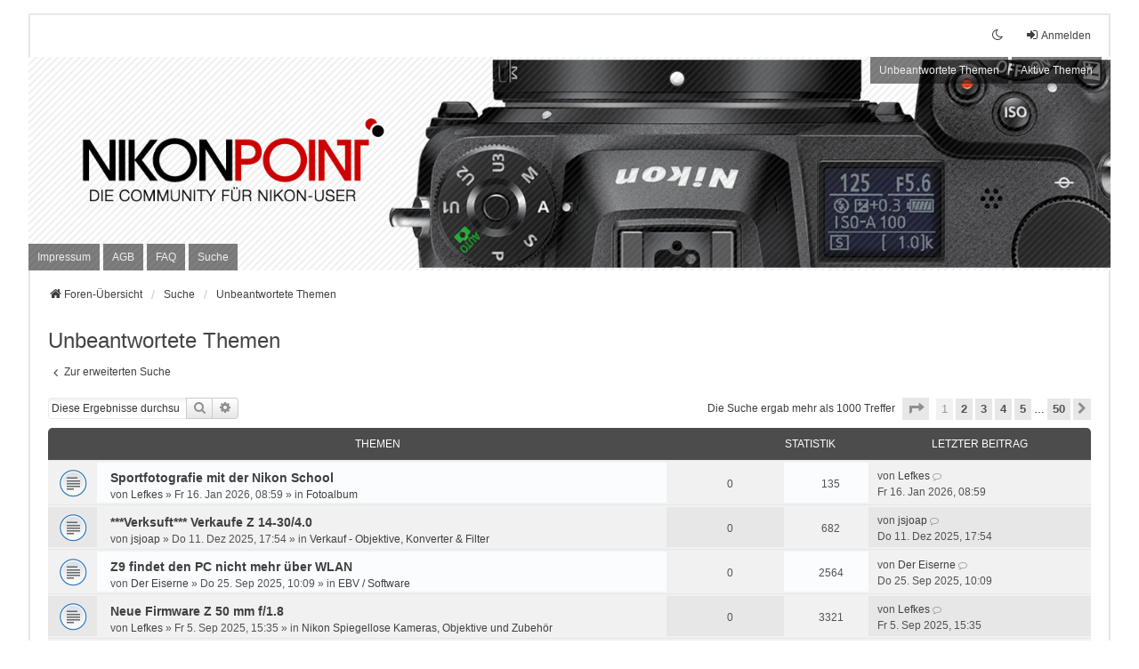

--- FILE ---
content_type: text/html; charset=UTF-8
request_url: https://www.nikonpoint.de/search.php?search_id=unanswered&sid=80bcf67bedb302b7eb90bd7b0a92a88d
body_size: 8770
content:
<!DOCTYPE html>
<html dir="ltr" lang="de">
<head>
<meta charset="utf-8" />
<meta http-equiv="X-UA-Compatible" content="IE=edge">
<meta name="viewport" content="width=device-width, initial-scale=1" />

<title>NikonPoint - Unbeantwortete Themen</title>

	<link rel="alternate" type="application/atom+xml" title="Feed - NikonPoint" href="/app.php/feed?sid=bb5888f97fbfc508fddd07d01b41bb7e">			<link rel="alternate" type="application/atom+xml" title="Feed - Neue Themen" href="/app.php/feed/topics?sid=bb5888f97fbfc508fddd07d01b41bb7e">				

<!--
	phpBB style name: we_universal
	Based on style:   prosilver (this is the default phpBB3 style)
	Original author:  Tom Beddard ( http://www.subBlue.com/ )
	Modified by:      nextgen ( https://nextgen.gt/ )
-->

<script>if (localStorage.universaldarkhole) document.documentElement.setAttribute("data-theme", localStorage.universaldarkhole);</script>

<link href="./styles/prosilver/theme/stylesheet.css?assets_version=47" rel="stylesheet">
<link href="./assets/css/font-awesome.min.css?assets_version=47" rel="stylesheet">
<link href="./styles/we_universal/theme/stylesheet.css?assets_version=47" rel="stylesheet">
<link href="./styles/prosilver/theme/responsive.css?assets_version=47" rel="stylesheet">
<link href="./styles/we_universal/theme/responsive.css?assets_version=47" rel="stylesheet">




<!--[if lte IE 9]>
	<link href="./styles/prosilver/theme/tweaks.css?assets_version=47" rel="stylesheet">
<![endif]-->


<link href="./ext/phpbb/pages/styles/prosilver/theme/pages_common.css?assets_version=47" rel="stylesheet" media="screen">
<link href="./ext/rmcgirr83/elonw/styles/all/theme/elonw.css?assets_version=47" rel="stylesheet" media="screen">
<link href="./ext/vse/lightbox/styles/all/template/lightbox/css/lightbox.min.css?assets_version=47" rel="stylesheet" media="screen">



</head>
<body id="phpbb" class="nojs notouch section-search ltr  logged-out">


<div id="wrap" class="wrap">
	<a id="top" class="top-anchor" accesskey="t"></a>

	<div class="inventea-headerbar">
		<nav class="inventea-wrapper inventea-userbar">
	
			<div class="dropdown-container hidden inventea-mobile-dropdown-menu">
    <a href="#" class="dropdown-trigger inventea-toggle"><i class="icon fa fa-bars"></i></a>
    <div class="dropdown hidden">
        <div class="pointer"><div class="pointer-inner"></div></div>
        	<ul class="dropdown-contents" role="menubar">
				<li>
					<a href="./index.php?sid=bb5888f97fbfc508fddd07d01b41bb7e" role="menuitem">
						<i class="icon fa fa-fw fa-home" aria-hidden="true"></i><span>Foren-Übersicht</span>
					</a>
				</li>		
							<li class="small-icon icon-pages icon-page-impressum no-bulletin">
			<a href="/app.php/impressum?sid=bb5888f97fbfc508fddd07d01b41bb7e" title="" role="menuitem">
				<span>Impressum</span>
			</a>
		</li>
			<li class="small-icon icon-pages icon-page-agb no-bulletin">
			<a href="/app.php/agb?sid=bb5888f97fbfc508fddd07d01b41bb7e" title="" role="menuitem">
				<span>AGB</span>
			</a>
		</li>
	
				<li data-skip-responsive="true">
					<a href="/app.php/help/faq?sid=bb5888f97fbfc508fddd07d01b41bb7e" rel="help" title="Häufig gestellte Fragen" role="menuitem">
						<i class="icon fa-question-circle fa-fw" aria-hidden="true"></i><span>FAQ</span>
					</a>
				</li>
				
								<li>
					<a href="./search.php?sid=bb5888f97fbfc508fddd07d01b41bb7e" role="menuitem">
						<i class="icon fa-search fa-fw" aria-hidden="true"></i><span>Suche</span>
					</a>
				</li>
							
											
											
					
						
				<li>
					<a href="./search.php?search_id=unanswered&amp;sid=bb5888f97fbfc508fddd07d01b41bb7e" role="menuitem">
						<i class="icon fa-file-o fa-fw icon-gray" aria-hidden="true"></i><span>Unbeantwortete Themen</span>
					</a>
				</li>
				<li>
					<a href="./search.php?search_id=active_topics&amp;sid=bb5888f97fbfc508fddd07d01b41bb7e" role="menuitem">
						<i class="icon fa-file-o fa-fw icon-blue" aria-hidden="true"></i><span>Aktive Themen</span>
					</a>
				</li>
				<li class="separator"></li>
	
				
				
																
				
											</ul>
    </div>
</div>

			<ul class="linklist bulletin inventea-user-menu" role="menubar">
										<li class="small-icon rightside" data-skip-responsive="true"><a href="./ucp.php?mode=login&amp;redirect=search.php%3Fsearch_id%3Dunanswered&amp;sid=bb5888f97fbfc508fddd07d01b41bb7e" title="Anmelden" accesskey="x" role="menuitem"><i class="icon fa-fw fa-sign-in" aria-hidden="true"></i>Anmelden</a></li>
										
													<li class="small-icon rightside" data-skip-responsive="true"><a href="#" id="switch-theme" class="switch-theme"><i class="icon fa-fw"></i></a></li>
			</ul>
		</nav>
	</div>

	<header class="inventea-header">
			
		<div class="inventea-dashboard" role="banner">
						<nav role="navigation">
	<div class="inventea-posts-menu">
		<ul class="inventea-menu" role="menubar">
			
																			<li><a href="./search.php?search_id=unanswered&amp;sid=bb5888f97fbfc508fddd07d01b41bb7e" role="menuitem">Unbeantwortete Themen</a></li>
				<li><a href="./search.php?search_id=active_topics&amp;sid=bb5888f97fbfc508fddd07d01b41bb7e" role="menuitem">Aktive Themen</a></li>
			
					</ul>
	</div>

	<div class="inventea-forum-menu">
		<ul class="inventea-menu" role="menubar">
						<li class="small-icon icon-pages icon-page-impressum no-bulletin">
			<a href="/app.php/impressum?sid=bb5888f97fbfc508fddd07d01b41bb7e" title="" role="menuitem">
				<span>Impressum</span>
			</a>
		</li>
			<li class="small-icon icon-pages icon-page-agb no-bulletin">
			<a href="/app.php/agb?sid=bb5888f97fbfc508fddd07d01b41bb7e" title="" role="menuitem">
				<span>AGB</span>
			</a>
		</li>
				<li><a href="/app.php/help/faq?sid=bb5888f97fbfc508fddd07d01b41bb7e" rel="help" title="Häufig gestellte Fragen" role="menuitem">FAQ</a></li>
			<li><a href="./search.php?sid=bb5888f97fbfc508fddd07d01b41bb7e" role="menuitem">Suche</a></li>
														
						
					</ul>
	</div>
</nav>

			<div class="inventea-sitename">
				<h1><a href="./index.php?sid=bb5888f97fbfc508fddd07d01b41bb7e" title="Foren-Übersicht">NikonPoint</a></h1>
				<span>Die Community für Nikon-User</span>
			</div>
		</div>
			</header>
	<div class="inventea-wrapper inventea-content" role="main">
		
		<ul id="nav-breadcrumbs" class="linklist navlinks" role="menubar">
				
				
		
		<li class="breadcrumbs" itemscope itemtype="https://schema.org/BreadcrumbList">

			
							<span class="crumb" itemtype="https://schema.org/ListItem" itemprop="itemListElement" itemscope><a itemprop="item" href="./index.php?sid=bb5888f97fbfc508fddd07d01b41bb7e" accesskey="h" data-navbar-reference="index"><i class="icon fa-home fa-fw"></i><span itemprop="name">Foren-Übersicht</span></a><meta itemprop="position" content="1" /></span>

											
								<span class="crumb" itemtype="https://schema.org/ListItem" itemprop="itemListElement" itemscope><a itemprop="item" href="./search.php?sid=bb5888f97fbfc508fddd07d01b41bb7e"><span itemprop="name">Suche</span></a><meta itemprop="position" content="2" /></span>
															
								<span class="crumb" itemtype="https://schema.org/ListItem" itemprop="itemListElement" itemscope><a itemprop="item" href="./search.php?search_id=unanswered&amp;sid=bb5888f97fbfc508fddd07d01b41bb7e"><span itemprop="name">Unbeantwortete Themen</span></a><meta itemprop="position" content="3" /></span>
							
					</li>
				</ul>

		
		

<h2 class="searchresults-title">Unbeantwortete Themen</h2>

	<p class="advanced-search-link">
		<a class="arrow-left" href="./search.php?sid=bb5888f97fbfc508fddd07d01b41bb7e" title="Erweiterte Suche">
			<i class="icon fa-angle-left fa-fw icon-black" aria-hidden="true"></i><span>Zur erweiterten Suche</span>
		</a>
	</p>


	<div class="action-bar bar-top">

			<div class="search-box" role="search">
			<form method="post" action="./search.php?st=0&amp;sk=t&amp;sd=d&amp;sr=topics&amp;sid=bb5888f97fbfc508fddd07d01b41bb7e&amp;search_id=unanswered">
			<fieldset>
				<input class="inputbox search tiny" type="search" name="add_keywords" id="add_keywords" value="" placeholder="Diese Ergebnisse durchsuchen" />
				<button class="button button-search" type="submit" title="Suche">
					<i class="icon fa-search fa-fw" aria-hidden="true"></i><span class="sr-only">Suche</span>
				</button>
				<a href="./search.php?sid=bb5888f97fbfc508fddd07d01b41bb7e" class="button button-search-end" title="Erweiterte Suche">
					<i class="icon fa-cog fa-fw" aria-hidden="true"></i><span class="sr-only">Erweiterte Suche</span>
				</a>
			</fieldset>
			</form>
		</div>
	
		
		<div class="pagination">
						Die Suche ergab mehr als 1000 Treffer
							<ul>
	<li class="dropdown-container dropdown-button-control dropdown-page-jump page-jump">
		<a class="button button-icon-only dropdown-trigger" href="#" title="Klicke, um auf Seite … zu gehen" role="button"><i class="icon fa-level-down fa-rotate-270" aria-hidden="true"></i><span class="sr-only">Seite <strong>1</strong> von <strong>50</strong></span></a>
		<div class="dropdown">
			<div class="pointer"><div class="pointer-inner"></div></div>
			<ul class="dropdown-contents">
				<li>Gehe zu Seite:</li>
				<li class="page-jump-form">
					<input type="number" name="page-number" min="1" max="999999" title="Gib die Nummer der Seite an, zu der du gehen möchtest." class="inputbox tiny" data-per-page="20" data-base-url=".&#x2F;search.php&#x3F;st&#x3D;0&amp;amp&#x3B;sk&#x3D;t&amp;amp&#x3B;sd&#x3D;d&amp;amp&#x3B;sr&#x3D;topics&amp;amp&#x3B;sid&#x3D;bb5888f97fbfc508fddd07d01b41bb7e&amp;amp&#x3B;search_id&#x3D;unanswered" data-start-name="start" />
					<input class="button2" value="Los" type="button" />
				</li>
			</ul>
		</div>
	</li>
		<li class="active"><span>1</span></li>
				<li><a class="button" href="./search.php?st=0&amp;sk=t&amp;sd=d&amp;sr=topics&amp;sid=bb5888f97fbfc508fddd07d01b41bb7e&amp;search_id=unanswered&amp;start=20" role="button">2</a></li>
				<li><a class="button" href="./search.php?st=0&amp;sk=t&amp;sd=d&amp;sr=topics&amp;sid=bb5888f97fbfc508fddd07d01b41bb7e&amp;search_id=unanswered&amp;start=40" role="button">3</a></li>
				<li><a class="button" href="./search.php?st=0&amp;sk=t&amp;sd=d&amp;sr=topics&amp;sid=bb5888f97fbfc508fddd07d01b41bb7e&amp;search_id=unanswered&amp;start=60" role="button">4</a></li>
				<li><a class="button" href="./search.php?st=0&amp;sk=t&amp;sd=d&amp;sr=topics&amp;sid=bb5888f97fbfc508fddd07d01b41bb7e&amp;search_id=unanswered&amp;start=80" role="button">5</a></li>
			<li class="ellipsis" role="separator"><span>…</span></li>
				<li><a class="button" href="./search.php?st=0&amp;sk=t&amp;sd=d&amp;sr=topics&amp;sid=bb5888f97fbfc508fddd07d01b41bb7e&amp;search_id=unanswered&amp;start=980" role="button">50</a></li>
				<li class="arrow next"><a class="button button-icon-only" href="./search.php?st=0&amp;sk=t&amp;sd=d&amp;sr=topics&amp;sid=bb5888f97fbfc508fddd07d01b41bb7e&amp;search_id=unanswered&amp;start=20" rel="next" role="button"><i class="icon fa-chevron-right fa-fw" aria-hidden="true"></i><span class="sr-only">Nächste</span></a></li>
	</ul>
					</div>
	</div>


		<div class="forumbg">

		<div class="inner">
		<ul class="topiclist">
			<li class="header">
				<dl class="row-item">
					<dt><div class="list-inner">Themen</div></dt>
					<dd class="posts">Statistik</dd>
					<dd class="lastpost"><span>Letzter Beitrag</span></dd>
									</dl>
			</li>
		</ul>
		<ul class="topiclist topics">

								<li class="row bg1">
				<dl title="Es gibt keine neuen ungelesenen Beiträge in diesem Thema.">
					<dt class="icon topic_read"></dt>
					<dd>
												<div class="list-inner">

																					<a href="./viewtopic.php?t=88626&amp;sid=bb5888f97fbfc508fddd07d01b41bb7e" class="topictitle">Sportfotografie mit der Nikon School</a>
																												<br />
							
														
															<div class="responsive-show" style="display: none;">
									Letzter Beitrag von <a href="./memberlist.php?mode=viewprofile&amp;u=7305&amp;sid=bb5888f97fbfc508fddd07d01b41bb7e" class="username">Lefkes</a> &laquo; <a href="./viewtopic.php?p=858851&amp;sid=bb5888f97fbfc508fddd07d01b41bb7e#p858851" title="Gehe zum letzten Beitrag"><time datetime="2026-01-16T07:59:25+00:00">Fr 16. Jan 2026, 08:59</time></a>
									<br />Verfasst in <a href="./viewforum.php?f=40&amp;sid=bb5888f97fbfc508fddd07d01b41bb7e">Fotoalbum</a>
								</div>
														
							<div class="responsive-hide left-box">
																																von <a href="./memberlist.php?mode=viewprofile&amp;u=7305&amp;sid=bb5888f97fbfc508fddd07d01b41bb7e" class="username">Lefkes</a> &raquo; <time datetime="2026-01-16T07:59:25+00:00">Fr 16. Jan 2026, 08:59</time> &raquo; in <a href="./viewforum.php?f=40&amp;sid=bb5888f97fbfc508fddd07d01b41bb7e">Fotoalbum</a>
															</div>
														
							
						</div>
					</dd>
					<dd class="posts">0 <dfn>Antworten</dfn></dd>
					<dd class="views">135 <dfn>Zugriffe</dfn></dd>
					<dd class="lastpost">
						<span><dfn>Letzter Beitrag </dfn>von <a href="./memberlist.php?mode=viewprofile&amp;u=7305&amp;sid=bb5888f97fbfc508fddd07d01b41bb7e" class="username">Lefkes</a>															<a href="./viewtopic.php?p=858851&amp;sid=bb5888f97fbfc508fddd07d01b41bb7e#p858851" title="Gehe zum letzten Beitrag">
									<i class="icon fa-external-link-square fa-fw icon-lightgray icon-md" aria-hidden="true"></i><span class="sr-only"></span>
								</a>
														<br /><time datetime="2026-01-16T07:59:25+00:00">Fr 16. Jan 2026, 08:59</time>
						</span>
					</dd>
									</dl>
			</li>
											<li class="row bg2">
				<dl title="Es gibt keine neuen ungelesenen Beiträge in diesem Thema.">
					<dt class="icon topic_read"></dt>
					<dd>
												<div class="list-inner">

																					<a href="./viewtopic.php?t=88618&amp;sid=bb5888f97fbfc508fddd07d01b41bb7e" class="topictitle">***Verksuft***  Verkaufe Z 14-30/4.0</a>
																												<br />
							
														
															<div class="responsive-show" style="display: none;">
									Letzter Beitrag von <a href="./memberlist.php?mode=viewprofile&amp;u=2320&amp;sid=bb5888f97fbfc508fddd07d01b41bb7e" class="username">jsjoap</a> &laquo; <a href="./viewtopic.php?p=858746&amp;sid=bb5888f97fbfc508fddd07d01b41bb7e#p858746" title="Gehe zum letzten Beitrag"><time datetime="2025-12-11T16:54:09+00:00">Do 11. Dez 2025, 17:54</time></a>
									<br />Verfasst in <a href="./viewforum.php?f=39&amp;sid=bb5888f97fbfc508fddd07d01b41bb7e">Verkauf - Objektive, Konverter &amp; Filter</a>
								</div>
														
							<div class="responsive-hide left-box">
																																von <a href="./memberlist.php?mode=viewprofile&amp;u=2320&amp;sid=bb5888f97fbfc508fddd07d01b41bb7e" class="username">jsjoap</a> &raquo; <time datetime="2025-12-11T16:54:09+00:00">Do 11. Dez 2025, 17:54</time> &raquo; in <a href="./viewforum.php?f=39&amp;sid=bb5888f97fbfc508fddd07d01b41bb7e">Verkauf - Objektive, Konverter &amp; Filter</a>
															</div>
														
							
						</div>
					</dd>
					<dd class="posts">0 <dfn>Antworten</dfn></dd>
					<dd class="views">682 <dfn>Zugriffe</dfn></dd>
					<dd class="lastpost">
						<span><dfn>Letzter Beitrag </dfn>von <a href="./memberlist.php?mode=viewprofile&amp;u=2320&amp;sid=bb5888f97fbfc508fddd07d01b41bb7e" class="username">jsjoap</a>															<a href="./viewtopic.php?p=858746&amp;sid=bb5888f97fbfc508fddd07d01b41bb7e#p858746" title="Gehe zum letzten Beitrag">
									<i class="icon fa-external-link-square fa-fw icon-lightgray icon-md" aria-hidden="true"></i><span class="sr-only"></span>
								</a>
														<br /><time datetime="2025-12-11T16:54:09+00:00">Do 11. Dez 2025, 17:54</time>
						</span>
					</dd>
									</dl>
			</li>
											<li class="row bg1">
				<dl title="Es gibt keine neuen ungelesenen Beiträge in diesem Thema.">
					<dt class="icon topic_read"></dt>
					<dd>
												<div class="list-inner">

																					<a href="./viewtopic.php?t=88606&amp;sid=bb5888f97fbfc508fddd07d01b41bb7e" class="topictitle">Z9 findet den PC nicht mehr über WLAN</a>
																												<br />
							
														
															<div class="responsive-show" style="display: none;">
									Letzter Beitrag von <a href="./memberlist.php?mode=viewprofile&amp;u=3297&amp;sid=bb5888f97fbfc508fddd07d01b41bb7e" class="username">Der Eiserne</a> &laquo; <a href="./viewtopic.php?p=858462&amp;sid=bb5888f97fbfc508fddd07d01b41bb7e#p858462" title="Gehe zum letzten Beitrag"><time datetime="2025-09-25T08:09:45+00:00">Do 25. Sep 2025, 10:09</time></a>
									<br />Verfasst in <a href="./viewforum.php?f=12&amp;sid=bb5888f97fbfc508fddd07d01b41bb7e">EBV / Software</a>
								</div>
														
							<div class="responsive-hide left-box">
																																von <a href="./memberlist.php?mode=viewprofile&amp;u=3297&amp;sid=bb5888f97fbfc508fddd07d01b41bb7e" class="username">Der Eiserne</a> &raquo; <time datetime="2025-09-25T08:09:45+00:00">Do 25. Sep 2025, 10:09</time> &raquo; in <a href="./viewforum.php?f=12&amp;sid=bb5888f97fbfc508fddd07d01b41bb7e">EBV / Software</a>
															</div>
														
							
						</div>
					</dd>
					<dd class="posts">0 <dfn>Antworten</dfn></dd>
					<dd class="views">2564 <dfn>Zugriffe</dfn></dd>
					<dd class="lastpost">
						<span><dfn>Letzter Beitrag </dfn>von <a href="./memberlist.php?mode=viewprofile&amp;u=3297&amp;sid=bb5888f97fbfc508fddd07d01b41bb7e" class="username">Der Eiserne</a>															<a href="./viewtopic.php?p=858462&amp;sid=bb5888f97fbfc508fddd07d01b41bb7e#p858462" title="Gehe zum letzten Beitrag">
									<i class="icon fa-external-link-square fa-fw icon-lightgray icon-md" aria-hidden="true"></i><span class="sr-only"></span>
								</a>
														<br /><time datetime="2025-09-25T08:09:45+00:00">Do 25. Sep 2025, 10:09</time>
						</span>
					</dd>
									</dl>
			</li>
											<li class="row bg2">
				<dl title="Es gibt keine neuen ungelesenen Beiträge in diesem Thema.">
					<dt class="icon topic_read"></dt>
					<dd>
												<div class="list-inner">

																					<a href="./viewtopic.php?t=88603&amp;sid=bb5888f97fbfc508fddd07d01b41bb7e" class="topictitle">Neue Firmware Z 50 mm f/1.8</a>
																												<br />
							
														
															<div class="responsive-show" style="display: none;">
									Letzter Beitrag von <a href="./memberlist.php?mode=viewprofile&amp;u=7305&amp;sid=bb5888f97fbfc508fddd07d01b41bb7e" class="username">Lefkes</a> &laquo; <a href="./viewtopic.php?p=858450&amp;sid=bb5888f97fbfc508fddd07d01b41bb7e#p858450" title="Gehe zum letzten Beitrag"><time datetime="2025-09-05T13:35:31+00:00">Fr 5. Sep 2025, 15:35</time></a>
									<br />Verfasst in <a href="./viewforum.php?f=44&amp;sid=bb5888f97fbfc508fddd07d01b41bb7e">Nikon Spiegellose Kameras, Objektive und Zubehör</a>
								</div>
														
							<div class="responsive-hide left-box">
																																von <a href="./memberlist.php?mode=viewprofile&amp;u=7305&amp;sid=bb5888f97fbfc508fddd07d01b41bb7e" class="username">Lefkes</a> &raquo; <time datetime="2025-09-05T13:35:31+00:00">Fr 5. Sep 2025, 15:35</time> &raquo; in <a href="./viewforum.php?f=44&amp;sid=bb5888f97fbfc508fddd07d01b41bb7e">Nikon Spiegellose Kameras, Objektive und Zubehör</a>
															</div>
														
							
						</div>
					</dd>
					<dd class="posts">0 <dfn>Antworten</dfn></dd>
					<dd class="views">3321 <dfn>Zugriffe</dfn></dd>
					<dd class="lastpost">
						<span><dfn>Letzter Beitrag </dfn>von <a href="./memberlist.php?mode=viewprofile&amp;u=7305&amp;sid=bb5888f97fbfc508fddd07d01b41bb7e" class="username">Lefkes</a>															<a href="./viewtopic.php?p=858450&amp;sid=bb5888f97fbfc508fddd07d01b41bb7e#p858450" title="Gehe zum letzten Beitrag">
									<i class="icon fa-external-link-square fa-fw icon-lightgray icon-md" aria-hidden="true"></i><span class="sr-only"></span>
								</a>
														<br /><time datetime="2025-09-05T13:35:31+00:00">Fr 5. Sep 2025, 15:35</time>
						</span>
					</dd>
									</dl>
			</li>
											<li class="row bg1">
				<dl title="Es gibt keine neuen ungelesenen Beiträge in diesem Thema.">
					<dt class="icon topic_read"></dt>
					<dd>
												<div class="list-inner">

																					<a href="./viewtopic.php?t=88598&amp;sid=bb5888f97fbfc508fddd07d01b41bb7e" class="topictitle">Voigtländer Linsen SL 40mm / SL 75mm / SL 180mm / SL 125mm</a>
																												<br />
							
														
															<div class="responsive-show" style="display: none;">
									Letzter Beitrag von <a href="./memberlist.php?mode=viewprofile&amp;u=11400&amp;sid=bb5888f97fbfc508fddd07d01b41bb7e" class="username">Dane</a> &laquo; <a href="./viewtopic.php?p=858384&amp;sid=bb5888f97fbfc508fddd07d01b41bb7e#p858384" title="Gehe zum letzten Beitrag"><time datetime="2025-08-12T17:46:06+00:00">Di 12. Aug 2025, 19:46</time></a>
									<br />Verfasst in <a href="./viewforum.php?f=28&amp;sid=bb5888f97fbfc508fddd07d01b41bb7e">Ankauf</a>
								</div>
														
							<div class="responsive-hide left-box">
																																von <a href="./memberlist.php?mode=viewprofile&amp;u=11400&amp;sid=bb5888f97fbfc508fddd07d01b41bb7e" class="username">Dane</a> &raquo; <time datetime="2025-08-12T17:46:06+00:00">Di 12. Aug 2025, 19:46</time> &raquo; in <a href="./viewforum.php?f=28&amp;sid=bb5888f97fbfc508fddd07d01b41bb7e">Ankauf</a>
															</div>
														
							
						</div>
					</dd>
					<dd class="posts">0 <dfn>Antworten</dfn></dd>
					<dd class="views">7961 <dfn>Zugriffe</dfn></dd>
					<dd class="lastpost">
						<span><dfn>Letzter Beitrag </dfn>von <a href="./memberlist.php?mode=viewprofile&amp;u=11400&amp;sid=bb5888f97fbfc508fddd07d01b41bb7e" class="username">Dane</a>															<a href="./viewtopic.php?p=858384&amp;sid=bb5888f97fbfc508fddd07d01b41bb7e#p858384" title="Gehe zum letzten Beitrag">
									<i class="icon fa-external-link-square fa-fw icon-lightgray icon-md" aria-hidden="true"></i><span class="sr-only"></span>
								</a>
														<br /><time datetime="2025-08-12T17:46:06+00:00">Di 12. Aug 2025, 19:46</time>
						</span>
					</dd>
									</dl>
			</li>
											<li class="row bg2">
				<dl title="Es gibt keine neuen ungelesenen Beiträge in diesem Thema.">
					<dt class="icon topic_read"></dt>
					<dd>
												<div class="list-inner">

																					<a href="./viewtopic.php?t=88594&amp;sid=bb5888f97fbfc508fddd07d01b41bb7e" class="topictitle">Verkauft - Lexar XQD-Karte 32 GB 200MB/s</a>
																												<br />
							
														
															<div class="responsive-show" style="display: none;">
									Letzter Beitrag von <a href="./memberlist.php?mode=viewprofile&amp;u=7305&amp;sid=bb5888f97fbfc508fddd07d01b41bb7e" class="username">Lefkes</a> &laquo; <a href="./viewtopic.php?p=858362&amp;sid=bb5888f97fbfc508fddd07d01b41bb7e#p858362" title="Gehe zum letzten Beitrag"><time datetime="2025-08-03T09:07:38+00:00">So 3. Aug 2025, 11:07</time></a>
									<br />Verfasst in <a href="./viewforum.php?f=3&amp;sid=bb5888f97fbfc508fddd07d01b41bb7e">Verkauf  - Kameras, Zubehör &amp; Sets</a>
								</div>
														
							<div class="responsive-hide left-box">
																																von <a href="./memberlist.php?mode=viewprofile&amp;u=7305&amp;sid=bb5888f97fbfc508fddd07d01b41bb7e" class="username">Lefkes</a> &raquo; <time datetime="2025-08-03T09:07:38+00:00">So 3. Aug 2025, 11:07</time> &raquo; in <a href="./viewforum.php?f=3&amp;sid=bb5888f97fbfc508fddd07d01b41bb7e">Verkauf  - Kameras, Zubehör &amp; Sets</a>
															</div>
														
							
						</div>
					</dd>
					<dd class="posts">0 <dfn>Antworten</dfn></dd>
					<dd class="views">8078 <dfn>Zugriffe</dfn></dd>
					<dd class="lastpost">
						<span><dfn>Letzter Beitrag </dfn>von <a href="./memberlist.php?mode=viewprofile&amp;u=7305&amp;sid=bb5888f97fbfc508fddd07d01b41bb7e" class="username">Lefkes</a>															<a href="./viewtopic.php?p=858362&amp;sid=bb5888f97fbfc508fddd07d01b41bb7e#p858362" title="Gehe zum letzten Beitrag">
									<i class="icon fa-external-link-square fa-fw icon-lightgray icon-md" aria-hidden="true"></i><span class="sr-only"></span>
								</a>
														<br /><time datetime="2025-08-03T09:07:38+00:00">So 3. Aug 2025, 11:07</time>
						</span>
					</dd>
									</dl>
			</li>
											<li class="row bg1">
				<dl title="Es gibt keine neuen ungelesenen Beiträge in diesem Thema.">
					<dt class="icon topic_read"></dt>
					<dd>
												<div class="list-inner">

																					<a href="./viewtopic.php?t=88592&amp;sid=bb5888f97fbfc508fddd07d01b41bb7e" class="topictitle">Nikon Z7II + Zubehör</a>
																												<br />
							
														
															<div class="responsive-show" style="display: none;">
									Letzter Beitrag von <a href="./memberlist.php?mode=viewprofile&amp;u=13799&amp;sid=bb5888f97fbfc508fddd07d01b41bb7e" class="username">Alex63</a> &laquo; <a href="./viewtopic.php?p=858310&amp;sid=bb5888f97fbfc508fddd07d01b41bb7e#p858310" title="Gehe zum letzten Beitrag"><time datetime="2025-06-25T10:37:22+00:00">Mi 25. Jun 2025, 12:37</time></a>
									<br />Verfasst in <a href="./viewforum.php?f=3&amp;sid=bb5888f97fbfc508fddd07d01b41bb7e">Verkauf  - Kameras, Zubehör &amp; Sets</a>
								</div>
														
							<div class="responsive-hide left-box">
																																von <a href="./memberlist.php?mode=viewprofile&amp;u=13799&amp;sid=bb5888f97fbfc508fddd07d01b41bb7e" class="username">Alex63</a> &raquo; <time datetime="2025-06-25T10:37:22+00:00">Mi 25. Jun 2025, 12:37</time> &raquo; in <a href="./viewforum.php?f=3&amp;sid=bb5888f97fbfc508fddd07d01b41bb7e">Verkauf  - Kameras, Zubehör &amp; Sets</a>
															</div>
														
							
						</div>
					</dd>
					<dd class="posts">0 <dfn>Antworten</dfn></dd>
					<dd class="views">10406 <dfn>Zugriffe</dfn></dd>
					<dd class="lastpost">
						<span><dfn>Letzter Beitrag </dfn>von <a href="./memberlist.php?mode=viewprofile&amp;u=13799&amp;sid=bb5888f97fbfc508fddd07d01b41bb7e" class="username">Alex63</a>															<a href="./viewtopic.php?p=858310&amp;sid=bb5888f97fbfc508fddd07d01b41bb7e#p858310" title="Gehe zum letzten Beitrag">
									<i class="icon fa-external-link-square fa-fw icon-lightgray icon-md" aria-hidden="true"></i><span class="sr-only"></span>
								</a>
														<br /><time datetime="2025-06-25T10:37:22+00:00">Mi 25. Jun 2025, 12:37</time>
						</span>
					</dd>
									</dl>
			</li>
											<li class="row bg2">
				<dl title="Es gibt keine neuen ungelesenen Beiträge in diesem Thema.">
					<dt class="icon topic_read"></dt>
					<dd>
												<div class="list-inner">

																					<a href="./viewtopic.php?t=88588&amp;sid=bb5888f97fbfc508fddd07d01b41bb7e" class="topictitle">Gitzo GT4543LS Serie 4 mit RRS BH-55 Pro, PCL-1B und MPR-CL 2</a>
																												<br />
							
														
															<div class="responsive-show" style="display: none;">
									Letzter Beitrag von <a href="./memberlist.php?mode=viewprofile&amp;u=902&amp;sid=bb5888f97fbfc508fddd07d01b41bb7e" class="username">Andreas G</a> &laquo; <a href="./viewtopic.php?p=858271&amp;sid=bb5888f97fbfc508fddd07d01b41bb7e#p858271" title="Gehe zum letzten Beitrag"><time datetime="2025-06-02T07:25:47+00:00">Mo 2. Jun 2025, 09:25</time></a>
									<br />Verfasst in <a href="./viewforum.php?f=3&amp;sid=bb5888f97fbfc508fddd07d01b41bb7e">Verkauf  - Kameras, Zubehör &amp; Sets</a>
								</div>
														
							<div class="responsive-hide left-box">
																																von <a href="./memberlist.php?mode=viewprofile&amp;u=902&amp;sid=bb5888f97fbfc508fddd07d01b41bb7e" class="username">Andreas G</a> &raquo; <time datetime="2025-06-02T07:25:47+00:00">Mo 2. Jun 2025, 09:25</time> &raquo; in <a href="./viewforum.php?f=3&amp;sid=bb5888f97fbfc508fddd07d01b41bb7e">Verkauf  - Kameras, Zubehör &amp; Sets</a>
															</div>
														
							
						</div>
					</dd>
					<dd class="posts">0 <dfn>Antworten</dfn></dd>
					<dd class="views">8437 <dfn>Zugriffe</dfn></dd>
					<dd class="lastpost">
						<span><dfn>Letzter Beitrag </dfn>von <a href="./memberlist.php?mode=viewprofile&amp;u=902&amp;sid=bb5888f97fbfc508fddd07d01b41bb7e" class="username">Andreas G</a>															<a href="./viewtopic.php?p=858271&amp;sid=bb5888f97fbfc508fddd07d01b41bb7e#p858271" title="Gehe zum letzten Beitrag">
									<i class="icon fa-external-link-square fa-fw icon-lightgray icon-md" aria-hidden="true"></i><span class="sr-only"></span>
								</a>
														<br /><time datetime="2025-06-02T07:25:47+00:00">Mo 2. Jun 2025, 09:25</time>
						</span>
					</dd>
									</dl>
			</li>
											<li class="row bg1">
				<dl title="Es gibt keine neuen ungelesenen Beiträge in diesem Thema.">
					<dt class="icon topic_read"></dt>
					<dd>
												<div class="list-inner">

																					<a href="./viewtopic.php?t=88587&amp;sid=bb5888f97fbfc508fddd07d01b41bb7e" class="topictitle">Objektivschutz Alternative</a>
																												<br />
							
														
															<div class="responsive-show" style="display: none;">
									Letzter Beitrag von <a href="./memberlist.php?mode=viewprofile&amp;u=11938&amp;sid=bb5888f97fbfc508fddd07d01b41bb7e" class="username">cisco</a> &laquo; <a href="./viewtopic.php?p=858242&amp;sid=bb5888f97fbfc508fddd07d01b41bb7e#p858242" title="Gehe zum letzten Beitrag"><time datetime="2025-05-08T11:04:01+00:00">Do 8. Mai 2025, 13:04</time></a>
									<br />Verfasst in <a href="./viewforum.php?f=4&amp;sid=bb5888f97fbfc508fddd07d01b41bb7e">Zubehör / Technik / Tipps u. Tricks</a>
								</div>
														
							<div class="responsive-hide left-box">
																																von <a href="./memberlist.php?mode=viewprofile&amp;u=11938&amp;sid=bb5888f97fbfc508fddd07d01b41bb7e" class="username">cisco</a> &raquo; <time datetime="2025-05-08T11:04:01+00:00">Do 8. Mai 2025, 13:04</time> &raquo; in <a href="./viewforum.php?f=4&amp;sid=bb5888f97fbfc508fddd07d01b41bb7e">Zubehör / Technik / Tipps u. Tricks</a>
															</div>
														
							
						</div>
					</dd>
					<dd class="posts">0 <dfn>Antworten</dfn></dd>
					<dd class="views">12066 <dfn>Zugriffe</dfn></dd>
					<dd class="lastpost">
						<span><dfn>Letzter Beitrag </dfn>von <a href="./memberlist.php?mode=viewprofile&amp;u=11938&amp;sid=bb5888f97fbfc508fddd07d01b41bb7e" class="username">cisco</a>															<a href="./viewtopic.php?p=858242&amp;sid=bb5888f97fbfc508fddd07d01b41bb7e#p858242" title="Gehe zum letzten Beitrag">
									<i class="icon fa-external-link-square fa-fw icon-lightgray icon-md" aria-hidden="true"></i><span class="sr-only"></span>
								</a>
														<br /><time datetime="2025-05-08T11:04:01+00:00">Do 8. Mai 2025, 13:04</time>
						</span>
					</dd>
									</dl>
			</li>
											<li class="row bg2">
				<dl title="Es gibt keine neuen ungelesenen Beiträge in diesem Thema.">
					<dt class="icon topic_read"></dt>
					<dd>
												<div class="list-inner">

																					<a href="./viewtopic.php?t=88583&amp;sid=bb5888f97fbfc508fddd07d01b41bb7e" class="topictitle">Neue Firmware 1.10 für Z50 II</a>
																												<br />
							
														
															<div class="responsive-show" style="display: none;">
									Letzter Beitrag von <a href="./memberlist.php?mode=viewprofile&amp;u=7305&amp;sid=bb5888f97fbfc508fddd07d01b41bb7e" class="username">Lefkes</a> &laquo; <a href="./viewtopic.php?p=858202&amp;sid=bb5888f97fbfc508fddd07d01b41bb7e#p858202" title="Gehe zum letzten Beitrag"><time datetime="2025-04-17T10:32:51+00:00">Do 17. Apr 2025, 12:32</time></a>
									<br />Verfasst in <a href="./viewforum.php?f=44&amp;sid=bb5888f97fbfc508fddd07d01b41bb7e">Nikon Spiegellose Kameras, Objektive und Zubehör</a>
								</div>
														
							<div class="responsive-hide left-box">
																																von <a href="./memberlist.php?mode=viewprofile&amp;u=7305&amp;sid=bb5888f97fbfc508fddd07d01b41bb7e" class="username">Lefkes</a> &raquo; <time datetime="2025-04-17T10:32:51+00:00">Do 17. Apr 2025, 12:32</time> &raquo; in <a href="./viewforum.php?f=44&amp;sid=bb5888f97fbfc508fddd07d01b41bb7e">Nikon Spiegellose Kameras, Objektive und Zubehör</a>
															</div>
														
							
						</div>
					</dd>
					<dd class="posts">0 <dfn>Antworten</dfn></dd>
					<dd class="views">14186 <dfn>Zugriffe</dfn></dd>
					<dd class="lastpost">
						<span><dfn>Letzter Beitrag </dfn>von <a href="./memberlist.php?mode=viewprofile&amp;u=7305&amp;sid=bb5888f97fbfc508fddd07d01b41bb7e" class="username">Lefkes</a>															<a href="./viewtopic.php?p=858202&amp;sid=bb5888f97fbfc508fddd07d01b41bb7e#p858202" title="Gehe zum letzten Beitrag">
									<i class="icon fa-external-link-square fa-fw icon-lightgray icon-md" aria-hidden="true"></i><span class="sr-only"></span>
								</a>
														<br /><time datetime="2025-04-17T10:32:51+00:00">Do 17. Apr 2025, 12:32</time>
						</span>
					</dd>
									</dl>
			</li>
											<li class="row bg1">
				<dl title="Es gibt keine neuen ungelesenen Beiträge in diesem Thema.">
					<dt class="icon topic_read"></dt>
					<dd>
												<div class="list-inner">

																					<a href="./viewtopic.php?t=88580&amp;sid=bb5888f97fbfc508fddd07d01b41bb7e" class="topictitle">ICC Profile für Epson Stylus Photo R2880</a>
																												<br />
							
														
															<div class="responsive-show" style="display: none;">
									Letzter Beitrag von <a href="./memberlist.php?mode=viewprofile&amp;u=902&amp;sid=bb5888f97fbfc508fddd07d01b41bb7e" class="username">Andreas G</a> &laquo; <a href="./viewtopic.php?p=858183&amp;sid=bb5888f97fbfc508fddd07d01b41bb7e#p858183" title="Gehe zum letzten Beitrag"><time datetime="2025-04-09T18:13:22+00:00">Mi 9. Apr 2025, 20:13</time></a>
									<br />Verfasst in <a href="./viewforum.php?f=37&amp;sid=bb5888f97fbfc508fddd07d01b41bb7e">Farbmanagement</a>
								</div>
														
							<div class="responsive-hide left-box">
																																von <a href="./memberlist.php?mode=viewprofile&amp;u=902&amp;sid=bb5888f97fbfc508fddd07d01b41bb7e" class="username">Andreas G</a> &raquo; <time datetime="2025-04-09T18:13:22+00:00">Mi 9. Apr 2025, 20:13</time> &raquo; in <a href="./viewforum.php?f=37&amp;sid=bb5888f97fbfc508fddd07d01b41bb7e">Farbmanagement</a>
															</div>
														
							
						</div>
					</dd>
					<dd class="posts">0 <dfn>Antworten</dfn></dd>
					<dd class="views">41477 <dfn>Zugriffe</dfn></dd>
					<dd class="lastpost">
						<span><dfn>Letzter Beitrag </dfn>von <a href="./memberlist.php?mode=viewprofile&amp;u=902&amp;sid=bb5888f97fbfc508fddd07d01b41bb7e" class="username">Andreas G</a>															<a href="./viewtopic.php?p=858183&amp;sid=bb5888f97fbfc508fddd07d01b41bb7e#p858183" title="Gehe zum letzten Beitrag">
									<i class="icon fa-external-link-square fa-fw icon-lightgray icon-md" aria-hidden="true"></i><span class="sr-only"></span>
								</a>
														<br /><time datetime="2025-04-09T18:13:22+00:00">Mi 9. Apr 2025, 20:13</time>
						</span>
					</dd>
									</dl>
			</li>
											<li class="row bg2">
				<dl title="Es gibt keine neuen ungelesenen Beiträge in diesem Thema.">
					<dt class="icon topic_read"></dt>
					<dd>
												<div class="list-inner">

																					<a href="./viewtopic.php?t=88572&amp;sid=bb5888f97fbfc508fddd07d01b41bb7e" class="topictitle">-Erledigt- Dia Magazinkästen CS-System</a>
																												<br />
							
														
															<div class="responsive-show" style="display: none;">
									Letzter Beitrag von <a href="./memberlist.php?mode=viewprofile&amp;u=9487&amp;sid=bb5888f97fbfc508fddd07d01b41bb7e" class="username">noframe</a> &laquo; <a href="./viewtopic.php?p=858126&amp;sid=bb5888f97fbfc508fddd07d01b41bb7e#p858126" title="Gehe zum letzten Beitrag"><time datetime="2025-03-02T15:32:49+00:00">So 2. Mär 2025, 16:32</time></a>
									<br />Verfasst in <a href="./viewforum.php?f=28&amp;sid=bb5888f97fbfc508fddd07d01b41bb7e">Ankauf</a>
								</div>
														
							<div class="responsive-hide left-box">
																																von <a href="./memberlist.php?mode=viewprofile&amp;u=9487&amp;sid=bb5888f97fbfc508fddd07d01b41bb7e" class="username">noframe</a> &raquo; <time datetime="2025-03-02T15:32:49+00:00">So 2. Mär 2025, 16:32</time> &raquo; in <a href="./viewforum.php?f=28&amp;sid=bb5888f97fbfc508fddd07d01b41bb7e">Ankauf</a>
															</div>
														
							
						</div>
					</dd>
					<dd class="posts">0 <dfn>Antworten</dfn></dd>
					<dd class="views">46839 <dfn>Zugriffe</dfn></dd>
					<dd class="lastpost">
						<span><dfn>Letzter Beitrag </dfn>von <a href="./memberlist.php?mode=viewprofile&amp;u=9487&amp;sid=bb5888f97fbfc508fddd07d01b41bb7e" class="username">noframe</a>															<a href="./viewtopic.php?p=858126&amp;sid=bb5888f97fbfc508fddd07d01b41bb7e#p858126" title="Gehe zum letzten Beitrag">
									<i class="icon fa-external-link-square fa-fw icon-lightgray icon-md" aria-hidden="true"></i><span class="sr-only"></span>
								</a>
														<br /><time datetime="2025-03-02T15:32:49+00:00">So 2. Mär 2025, 16:32</time>
						</span>
					</dd>
									</dl>
			</li>
											<li class="row bg1">
				<dl title="Es gibt keine neuen ungelesenen Beiträge in diesem Thema.">
					<dt class="icon topic_read"></dt>
					<dd>
												<div class="list-inner">

																					<a href="./viewtopic.php?t=88568&amp;sid=bb5888f97fbfc508fddd07d01b41bb7e" class="topictitle">Nikon Z 28-135/4 PZ</a>
																												<br />
							
														
															<div class="responsive-show" style="display: none;">
									Letzter Beitrag von <a href="./memberlist.php?mode=viewprofile&amp;u=1700&amp;sid=bb5888f97fbfc508fddd07d01b41bb7e" class="username">vdaiker</a> &laquo; <a href="./viewtopic.php?p=858099&amp;sid=bb5888f97fbfc508fddd07d01b41bb7e#p858099" title="Gehe zum letzten Beitrag"><time datetime="2025-02-14T10:06:44+00:00">Fr 14. Feb 2025, 11:06</time></a>
									<br />Verfasst in <a href="./viewforum.php?f=44&amp;sid=bb5888f97fbfc508fddd07d01b41bb7e">Nikon Spiegellose Kameras, Objektive und Zubehör</a>
								</div>
														
							<div class="responsive-hide left-box">
																																von <a href="./memberlist.php?mode=viewprofile&amp;u=1700&amp;sid=bb5888f97fbfc508fddd07d01b41bb7e" class="username">vdaiker</a> &raquo; <time datetime="2025-02-14T10:06:44+00:00">Fr 14. Feb 2025, 11:06</time> &raquo; in <a href="./viewforum.php?f=44&amp;sid=bb5888f97fbfc508fddd07d01b41bb7e">Nikon Spiegellose Kameras, Objektive und Zubehör</a>
															</div>
														
							
						</div>
					</dd>
					<dd class="posts">0 <dfn>Antworten</dfn></dd>
					<dd class="views">19804 <dfn>Zugriffe</dfn></dd>
					<dd class="lastpost">
						<span><dfn>Letzter Beitrag </dfn>von <a href="./memberlist.php?mode=viewprofile&amp;u=1700&amp;sid=bb5888f97fbfc508fddd07d01b41bb7e" class="username">vdaiker</a>															<a href="./viewtopic.php?p=858099&amp;sid=bb5888f97fbfc508fddd07d01b41bb7e#p858099" title="Gehe zum letzten Beitrag">
									<i class="icon fa-external-link-square fa-fw icon-lightgray icon-md" aria-hidden="true"></i><span class="sr-only"></span>
								</a>
														<br /><time datetime="2025-02-14T10:06:44+00:00">Fr 14. Feb 2025, 11:06</time>
						</span>
					</dd>
									</dl>
			</li>
											<li class="row bg2">
				<dl title="Es gibt keine neuen ungelesenen Beiträge in diesem Thema.">
					<dt class="icon topic_read"></dt>
					<dd>
												<div class="list-inner">

																					<a href="./viewtopic.php?t=88566&amp;sid=bb5888f97fbfc508fddd07d01b41bb7e" class="topictitle">Viltrox ETZ Adapter</a>
																												<br />
							
														
															<div class="responsive-show" style="display: none;">
									Letzter Beitrag von <a href="./memberlist.php?mode=viewprofile&amp;u=2069&amp;sid=bb5888f97fbfc508fddd07d01b41bb7e" style="color: #AA0000;" class="username-coloured">donholg</a> &laquo; <a href="./viewtopic.php?p=858086&amp;sid=bb5888f97fbfc508fddd07d01b41bb7e#p858086" title="Gehe zum letzten Beitrag"><time datetime="2025-01-31T17:13:56+00:00">Fr 31. Jan 2025, 18:13</time></a>
									<br />Verfasst in <a href="./viewforum.php?f=44&amp;sid=bb5888f97fbfc508fddd07d01b41bb7e">Nikon Spiegellose Kameras, Objektive und Zubehör</a>
								</div>
														
							<div class="responsive-hide left-box">
																																von <a href="./memberlist.php?mode=viewprofile&amp;u=2069&amp;sid=bb5888f97fbfc508fddd07d01b41bb7e" style="color: #AA0000;" class="username-coloured">donholg</a> &raquo; <time datetime="2025-01-31T17:13:56+00:00">Fr 31. Jan 2025, 18:13</time> &raquo; in <a href="./viewforum.php?f=44&amp;sid=bb5888f97fbfc508fddd07d01b41bb7e">Nikon Spiegellose Kameras, Objektive und Zubehör</a>
															</div>
														
							
						</div>
					</dd>
					<dd class="posts">0 <dfn>Antworten</dfn></dd>
					<dd class="views">14096 <dfn>Zugriffe</dfn></dd>
					<dd class="lastpost">
						<span><dfn>Letzter Beitrag </dfn>von <a href="./memberlist.php?mode=viewprofile&amp;u=2069&amp;sid=bb5888f97fbfc508fddd07d01b41bb7e" style="color: #AA0000;" class="username-coloured">donholg</a>															<a href="./viewtopic.php?p=858086&amp;sid=bb5888f97fbfc508fddd07d01b41bb7e#p858086" title="Gehe zum letzten Beitrag">
									<i class="icon fa-external-link-square fa-fw icon-lightgray icon-md" aria-hidden="true"></i><span class="sr-only"></span>
								</a>
														<br /><time datetime="2025-01-31T17:13:56+00:00">Fr 31. Jan 2025, 18:13</time>
						</span>
					</dd>
									</dl>
			</li>
											<li class="row bg1">
				<dl title="Es gibt keine neuen ungelesenen Beiträge in diesem Thema.">
					<dt class="icon topic_read"></dt>
					<dd>
												<div class="list-inner">

																					<a href="./viewtopic.php?t=88559&amp;sid=bb5888f97fbfc508fddd07d01b41bb7e" class="topictitle">Nikon AF-S NIKKOR 70-200mm f2,8E FL ED VR   VERKAUFT</a>
																												<br />
							
														
															<div class="responsive-show" style="display: none;">
									Letzter Beitrag von <a href="./memberlist.php?mode=viewprofile&amp;u=5954&amp;sid=bb5888f97fbfc508fddd07d01b41bb7e" class="username">klaus p</a> &laquo; <a href="./viewtopic.php?p=858016&amp;sid=bb5888f97fbfc508fddd07d01b41bb7e#p858016" title="Gehe zum letzten Beitrag"><time datetime="2024-12-14T08:43:59+00:00">Sa 14. Dez 2024, 09:43</time></a>
									<br />Verfasst in <a href="./viewforum.php?f=39&amp;sid=bb5888f97fbfc508fddd07d01b41bb7e">Verkauf - Objektive, Konverter &amp; Filter</a>
								</div>
														
							<div class="responsive-hide left-box">
																																von <a href="./memberlist.php?mode=viewprofile&amp;u=5954&amp;sid=bb5888f97fbfc508fddd07d01b41bb7e" class="username">klaus p</a> &raquo; <time datetime="2024-12-14T08:43:59+00:00">Sa 14. Dez 2024, 09:43</time> &raquo; in <a href="./viewforum.php?f=39&amp;sid=bb5888f97fbfc508fddd07d01b41bb7e">Verkauf - Objektive, Konverter &amp; Filter</a>
															</div>
														
							
						</div>
					</dd>
					<dd class="posts">0 <dfn>Antworten</dfn></dd>
					<dd class="views">77961 <dfn>Zugriffe</dfn></dd>
					<dd class="lastpost">
						<span><dfn>Letzter Beitrag </dfn>von <a href="./memberlist.php?mode=viewprofile&amp;u=5954&amp;sid=bb5888f97fbfc508fddd07d01b41bb7e" class="username">klaus p</a>															<a href="./viewtopic.php?p=858016&amp;sid=bb5888f97fbfc508fddd07d01b41bb7e#p858016" title="Gehe zum letzten Beitrag">
									<i class="icon fa-external-link-square fa-fw icon-lightgray icon-md" aria-hidden="true"></i><span class="sr-only"></span>
								</a>
														<br /><time datetime="2024-12-14T08:43:59+00:00">Sa 14. Dez 2024, 09:43</time>
						</span>
					</dd>
									</dl>
			</li>
											<li class="row bg2">
				<dl title="Es gibt keine neuen ungelesenen Beiträge in diesem Thema.">
					<dt class="icon topic_read"></dt>
					<dd>
												<div class="list-inner">

																					<a href="./viewtopic.php?t=88557&amp;sid=bb5888f97fbfc508fddd07d01b41bb7e" class="topictitle">(Verkauft) Nikon Z 40 2.0 SE</a>
																												<br />
							
														
															<div class="responsive-show" style="display: none;">
									Letzter Beitrag von <a href="./memberlist.php?mode=viewprofile&amp;u=13437&amp;sid=bb5888f97fbfc508fddd07d01b41bb7e" class="username">alphastar</a> &laquo; <a href="./viewtopic.php?p=858011&amp;sid=bb5888f97fbfc508fddd07d01b41bb7e#p858011" title="Gehe zum letzten Beitrag"><time datetime="2024-12-05T20:01:36+00:00">Do 5. Dez 2024, 21:01</time></a>
									<br />Verfasst in <a href="./viewforum.php?f=39&amp;sid=bb5888f97fbfc508fddd07d01b41bb7e">Verkauf - Objektive, Konverter &amp; Filter</a>
								</div>
														
							<div class="responsive-hide left-box">
																																von <a href="./memberlist.php?mode=viewprofile&amp;u=13437&amp;sid=bb5888f97fbfc508fddd07d01b41bb7e" class="username">alphastar</a> &raquo; <time datetime="2024-12-05T20:01:36+00:00">Do 5. Dez 2024, 21:01</time> &raquo; in <a href="./viewforum.php?f=39&amp;sid=bb5888f97fbfc508fddd07d01b41bb7e">Verkauf - Objektive, Konverter &amp; Filter</a>
															</div>
														
							
						</div>
					</dd>
					<dd class="posts">0 <dfn>Antworten</dfn></dd>
					<dd class="views">14322 <dfn>Zugriffe</dfn></dd>
					<dd class="lastpost">
						<span><dfn>Letzter Beitrag </dfn>von <a href="./memberlist.php?mode=viewprofile&amp;u=13437&amp;sid=bb5888f97fbfc508fddd07d01b41bb7e" class="username">alphastar</a>															<a href="./viewtopic.php?p=858011&amp;sid=bb5888f97fbfc508fddd07d01b41bb7e#p858011" title="Gehe zum letzten Beitrag">
									<i class="icon fa-external-link-square fa-fw icon-lightgray icon-md" aria-hidden="true"></i><span class="sr-only"></span>
								</a>
														<br /><time datetime="2024-12-05T20:01:36+00:00">Do 5. Dez 2024, 21:01</time>
						</span>
					</dd>
									</dl>
			</li>
											<li class="row bg1">
				<dl title="Es gibt keine neuen ungelesenen Beiträge in diesem Thema.">
					<dt class="icon topic_read"></dt>
					<dd>
												<div class="list-inner">

																					<a href="./viewtopic.php?t=88556&amp;sid=bb5888f97fbfc508fddd07d01b41bb7e" class="topictitle">(Verkauft)Nikon Z 70-180 2.8</a>
																												<br />
							
														
															<div class="responsive-show" style="display: none;">
									Letzter Beitrag von <a href="./memberlist.php?mode=viewprofile&amp;u=13437&amp;sid=bb5888f97fbfc508fddd07d01b41bb7e" class="username">alphastar</a> &laquo; <a href="./viewtopic.php?p=858010&amp;sid=bb5888f97fbfc508fddd07d01b41bb7e#p858010" title="Gehe zum letzten Beitrag"><time datetime="2024-12-05T20:00:43+00:00">Do 5. Dez 2024, 21:00</time></a>
									<br />Verfasst in <a href="./viewforum.php?f=39&amp;sid=bb5888f97fbfc508fddd07d01b41bb7e">Verkauf - Objektive, Konverter &amp; Filter</a>
								</div>
														
							<div class="responsive-hide left-box">
																																von <a href="./memberlist.php?mode=viewprofile&amp;u=13437&amp;sid=bb5888f97fbfc508fddd07d01b41bb7e" class="username">alphastar</a> &raquo; <time datetime="2024-12-05T20:00:43+00:00">Do 5. Dez 2024, 21:00</time> &raquo; in <a href="./viewforum.php?f=39&amp;sid=bb5888f97fbfc508fddd07d01b41bb7e">Verkauf - Objektive, Konverter &amp; Filter</a>
															</div>
														
							
						</div>
					</dd>
					<dd class="posts">0 <dfn>Antworten</dfn></dd>
					<dd class="views">15417 <dfn>Zugriffe</dfn></dd>
					<dd class="lastpost">
						<span><dfn>Letzter Beitrag </dfn>von <a href="./memberlist.php?mode=viewprofile&amp;u=13437&amp;sid=bb5888f97fbfc508fddd07d01b41bb7e" class="username">alphastar</a>															<a href="./viewtopic.php?p=858010&amp;sid=bb5888f97fbfc508fddd07d01b41bb7e#p858010" title="Gehe zum letzten Beitrag">
									<i class="icon fa-external-link-square fa-fw icon-lightgray icon-md" aria-hidden="true"></i><span class="sr-only"></span>
								</a>
														<br /><time datetime="2024-12-05T20:00:43+00:00">Do 5. Dez 2024, 21:00</time>
						</span>
					</dd>
									</dl>
			</li>
											<li class="row bg2">
				<dl title="Es gibt keine neuen ungelesenen Beiträge in diesem Thema.">
					<dt class="icon topic_read"></dt>
					<dd>
												<div class="list-inner">

																					<a href="./viewtopic.php?t=88554&amp;sid=bb5888f97fbfc508fddd07d01b41bb7e" class="topictitle">Nachbehandlung nach Proofing</a>
																												<br />
							
														
															<div class="responsive-show" style="display: none;">
									Letzter Beitrag von <a href="./memberlist.php?mode=viewprofile&amp;u=5954&amp;sid=bb5888f97fbfc508fddd07d01b41bb7e" class="username">klaus p</a> &laquo; <a href="./viewtopic.php?p=858003&amp;sid=bb5888f97fbfc508fddd07d01b41bb7e#p858003" title="Gehe zum letzten Beitrag"><time datetime="2024-11-26T16:15:44+00:00">Di 26. Nov 2024, 17:15</time></a>
									<br />Verfasst in <a href="./viewforum.php?f=12&amp;sid=bb5888f97fbfc508fddd07d01b41bb7e">EBV / Software</a>
								</div>
														
							<div class="responsive-hide left-box">
																																von <a href="./memberlist.php?mode=viewprofile&amp;u=5954&amp;sid=bb5888f97fbfc508fddd07d01b41bb7e" class="username">klaus p</a> &raquo; <time datetime="2024-11-26T16:15:44+00:00">Di 26. Nov 2024, 17:15</time> &raquo; in <a href="./viewforum.php?f=12&amp;sid=bb5888f97fbfc508fddd07d01b41bb7e">EBV / Software</a>
															</div>
														
							
						</div>
					</dd>
					<dd class="posts">0 <dfn>Antworten</dfn></dd>
					<dd class="views">13430 <dfn>Zugriffe</dfn></dd>
					<dd class="lastpost">
						<span><dfn>Letzter Beitrag </dfn>von <a href="./memberlist.php?mode=viewprofile&amp;u=5954&amp;sid=bb5888f97fbfc508fddd07d01b41bb7e" class="username">klaus p</a>															<a href="./viewtopic.php?p=858003&amp;sid=bb5888f97fbfc508fddd07d01b41bb7e#p858003" title="Gehe zum letzten Beitrag">
									<i class="icon fa-external-link-square fa-fw icon-lightgray icon-md" aria-hidden="true"></i><span class="sr-only"></span>
								</a>
														<br /><time datetime="2024-11-26T16:15:44+00:00">Di 26. Nov 2024, 17:15</time>
						</span>
					</dd>
									</dl>
			</li>
											<li class="row bg1">
				<dl title="Es gibt keine neuen ungelesenen Beiträge in diesem Thema.">
					<dt class="icon topic_read"></dt>
					<dd>
												<div class="list-inner">

																					<a href="./viewtopic.php?t=88553&amp;sid=bb5888f97fbfc508fddd07d01b41bb7e" class="topictitle">AF-S Nikkor 200-500 mm f/5.6 E ED VR</a>
																												<br />
							
														
															<div class="responsive-show" style="display: none;">
									Letzter Beitrag von <a href="./memberlist.php?mode=viewprofile&amp;u=12789&amp;sid=bb5888f97fbfc508fddd07d01b41bb7e" class="username">Nikonfoddograf</a> &laquo; <a href="./viewtopic.php?p=857987&amp;sid=bb5888f97fbfc508fddd07d01b41bb7e#p857987" title="Gehe zum letzten Beitrag"><time datetime="2024-11-15T16:05:51+00:00">Fr 15. Nov 2024, 17:05</time></a>
									<br />Verfasst in <a href="./viewforum.php?f=39&amp;sid=bb5888f97fbfc508fddd07d01b41bb7e">Verkauf - Objektive, Konverter &amp; Filter</a>
								</div>
														
							<div class="responsive-hide left-box">
																																von <a href="./memberlist.php?mode=viewprofile&amp;u=12789&amp;sid=bb5888f97fbfc508fddd07d01b41bb7e" class="username">Nikonfoddograf</a> &raquo; <time datetime="2024-11-15T16:05:51+00:00">Fr 15. Nov 2024, 17:05</time> &raquo; in <a href="./viewforum.php?f=39&amp;sid=bb5888f97fbfc508fddd07d01b41bb7e">Verkauf - Objektive, Konverter &amp; Filter</a>
															</div>
														
							
						</div>
					</dd>
					<dd class="posts">0 <dfn>Antworten</dfn></dd>
					<dd class="views">17144 <dfn>Zugriffe</dfn></dd>
					<dd class="lastpost">
						<span><dfn>Letzter Beitrag </dfn>von <a href="./memberlist.php?mode=viewprofile&amp;u=12789&amp;sid=bb5888f97fbfc508fddd07d01b41bb7e" class="username">Nikonfoddograf</a>															<a href="./viewtopic.php?p=857987&amp;sid=bb5888f97fbfc508fddd07d01b41bb7e#p857987" title="Gehe zum letzten Beitrag">
									<i class="icon fa-external-link-square fa-fw icon-lightgray icon-md" aria-hidden="true"></i><span class="sr-only"></span>
								</a>
														<br /><time datetime="2024-11-15T16:05:51+00:00">Fr 15. Nov 2024, 17:05</time>
						</span>
					</dd>
									</dl>
			</li>
											<li class="row bg2">
				<dl title="Es gibt keine neuen ungelesenen Beiträge in diesem Thema.">
					<dt class="icon topic_read"></dt>
					<dd>
												<div class="list-inner">

																					<a href="./viewtopic.php?t=88546&amp;sid=bb5888f97fbfc508fddd07d01b41bb7e" class="topictitle">Novoflex-Adapter für Nikon-Objektive an Sony E-Mount</a>
																												<br />
							
														
															<div class="responsive-show" style="display: none;">
									Letzter Beitrag von <a href="./memberlist.php?mode=viewprofile&amp;u=5860&amp;sid=bb5888f97fbfc508fddd07d01b41bb7e" class="username">alaafle</a> &laquo; <a href="./viewtopic.php?p=857908&amp;sid=bb5888f97fbfc508fddd07d01b41bb7e#p857908" title="Gehe zum letzten Beitrag"><time datetime="2024-10-08T14:31:26+00:00">Di 8. Okt 2024, 16:31</time></a>
									<br />Verfasst in <a href="./viewforum.php?f=3&amp;sid=bb5888f97fbfc508fddd07d01b41bb7e">Verkauf  - Kameras, Zubehör &amp; Sets</a>
								</div>
														
							<div class="responsive-hide left-box">
																																von <a href="./memberlist.php?mode=viewprofile&amp;u=5860&amp;sid=bb5888f97fbfc508fddd07d01b41bb7e" class="username">alaafle</a> &raquo; <time datetime="2024-10-08T14:31:26+00:00">Di 8. Okt 2024, 16:31</time> &raquo; in <a href="./viewforum.php?f=3&amp;sid=bb5888f97fbfc508fddd07d01b41bb7e">Verkauf  - Kameras, Zubehör &amp; Sets</a>
															</div>
														
							
						</div>
					</dd>
					<dd class="posts">0 <dfn>Antworten</dfn></dd>
					<dd class="views">72724 <dfn>Zugriffe</dfn></dd>
					<dd class="lastpost">
						<span><dfn>Letzter Beitrag </dfn>von <a href="./memberlist.php?mode=viewprofile&amp;u=5860&amp;sid=bb5888f97fbfc508fddd07d01b41bb7e" class="username">alaafle</a>															<a href="./viewtopic.php?p=857908&amp;sid=bb5888f97fbfc508fddd07d01b41bb7e#p857908" title="Gehe zum letzten Beitrag">
									<i class="icon fa-external-link-square fa-fw icon-lightgray icon-md" aria-hidden="true"></i><span class="sr-only"></span>
								</a>
														<br /><time datetime="2024-10-08T14:31:26+00:00">Di 8. Okt 2024, 16:31</time>
						</span>
					</dd>
									</dl>
			</li>
							</ul>

		</div>
	</div>
	

<div class="action-bar bottom">
		<form method="post" action="./search.php?st=0&amp;sk=t&amp;sd=d&amp;sr=topics&amp;sid=bb5888f97fbfc508fddd07d01b41bb7e&amp;search_id=unanswered">
		<div class="dropdown-container dropdown-container-left dropdown-button-control sort-tools">
	<span title="Anzeige- und Sortierungs-Einstellungen" class="button button-secondary dropdown-trigger dropdown-select">
		<i class="icon fa-sort-amount-asc fa-fw" aria-hidden="true"></i>
		<span class="caret"><i class="icon fa-sort-down fa-fw" aria-hidden="true"></i></span>
	</span>
	<div class="dropdown hidden">
		<div class="pointer"><div class="pointer-inner"></div></div>
		<div class="dropdown-contents">
			<fieldset class="display-options">
							<label>Anzeigen: <select name="st" id="st"><option value="0" selected="selected">Alle Ergebnisse</option><option value="1">1 Tag</option><option value="7">7 Tage</option><option value="14">2 Wochen</option><option value="30">1 Monat</option><option value="90">3 Monate</option><option value="180">6 Monate</option><option value="365">1 Jahr</option></select></label>
								<label>Sortiere nach: <select name="sk" id="sk"><option value="a">Autor</option><option value="t" selected="selected">Erstellungsdatum des Beitrags</option><option value="f">Forum</option><option value="i">Betreff des Themas</option><option value="s">Betreff des Beitrags</option></select></label>
				<label>Richtung: <select name="sd" id="sd"><option value="a">Aufsteigend</option><option value="d" selected="selected">Absteigend</option></select></label>
								<hr class="dashed" />
				<input type="submit" class="button2" name="sort" value="Los" />
						</fieldset>
		</div>
	</div>
</div>
	</form>
		
	<div class="pagination">
		Die Suche ergab mehr als 1000 Treffer
					<ul>
	<li class="dropdown-container dropdown-button-control dropdown-page-jump page-jump">
		<a class="button button-icon-only dropdown-trigger" href="#" title="Klicke, um auf Seite … zu gehen" role="button"><i class="icon fa-level-down fa-rotate-270" aria-hidden="true"></i><span class="sr-only">Seite <strong>1</strong> von <strong>50</strong></span></a>
		<div class="dropdown">
			<div class="pointer"><div class="pointer-inner"></div></div>
			<ul class="dropdown-contents">
				<li>Gehe zu Seite:</li>
				<li class="page-jump-form">
					<input type="number" name="page-number" min="1" max="999999" title="Gib die Nummer der Seite an, zu der du gehen möchtest." class="inputbox tiny" data-per-page="20" data-base-url=".&#x2F;search.php&#x3F;st&#x3D;0&amp;amp&#x3B;sk&#x3D;t&amp;amp&#x3B;sd&#x3D;d&amp;amp&#x3B;sr&#x3D;topics&amp;amp&#x3B;sid&#x3D;bb5888f97fbfc508fddd07d01b41bb7e&amp;amp&#x3B;search_id&#x3D;unanswered" data-start-name="start" />
					<input class="button2" value="Los" type="button" />
				</li>
			</ul>
		</div>
	</li>
		<li class="active"><span>1</span></li>
				<li><a class="button" href="./search.php?st=0&amp;sk=t&amp;sd=d&amp;sr=topics&amp;sid=bb5888f97fbfc508fddd07d01b41bb7e&amp;search_id=unanswered&amp;start=20" role="button">2</a></li>
				<li><a class="button" href="./search.php?st=0&amp;sk=t&amp;sd=d&amp;sr=topics&amp;sid=bb5888f97fbfc508fddd07d01b41bb7e&amp;search_id=unanswered&amp;start=40" role="button">3</a></li>
				<li><a class="button" href="./search.php?st=0&amp;sk=t&amp;sd=d&amp;sr=topics&amp;sid=bb5888f97fbfc508fddd07d01b41bb7e&amp;search_id=unanswered&amp;start=60" role="button">4</a></li>
				<li><a class="button" href="./search.php?st=0&amp;sk=t&amp;sd=d&amp;sr=topics&amp;sid=bb5888f97fbfc508fddd07d01b41bb7e&amp;search_id=unanswered&amp;start=80" role="button">5</a></li>
			<li class="ellipsis" role="separator"><span>…</span></li>
				<li><a class="button" href="./search.php?st=0&amp;sk=t&amp;sd=d&amp;sr=topics&amp;sid=bb5888f97fbfc508fddd07d01b41bb7e&amp;search_id=unanswered&amp;start=980" role="button">50</a></li>
				<li class="arrow next"><a class="button button-icon-only" href="./search.php?st=0&amp;sk=t&amp;sd=d&amp;sr=topics&amp;sid=bb5888f97fbfc508fddd07d01b41bb7e&amp;search_id=unanswered&amp;start=20" rel="next" role="button"><i class="icon fa-chevron-right fa-fw" aria-hidden="true"></i><span class="sr-only">Nächste</span></a></li>
	</ul>
			</div>
</div>


<div class="action-bar actions-jump">
		<p class="jumpbox-return">
		<a class="left-box arrow-left" href="./search.php?sid=bb5888f97fbfc508fddd07d01b41bb7e" title="Erweiterte Suche" accesskey="r">
			<i class="icon fa-angle-left fa-fw icon-black" aria-hidden="true"></i><span>Zur erweiterten Suche</span>
		</a>
	</p>
	
		<div class="jumpbox dropdown-container dropdown-container-right dropdown-up dropdown-left dropdown-button-control" id="jumpbox">
			<span title="Gehe zu" class="button button-secondary dropdown-trigger dropdown-select">
				<span>Gehe zu</span>
				<span class="caret"><i class="icon fa-sort-down fa-fw" aria-hidden="true"></i></span>
			</span>
		<div class="dropdown">
			<div class="pointer"><div class="pointer-inner"></div></div>
			<ul class="dropdown-contents">
																				<li><a href="./viewforum.php?f=48&amp;sid=bb5888f97fbfc508fddd07d01b41bb7e" class="jumpbox-cat-link"> <span> FORUM INFORMATIONEN - BITTE LESEN!</span></a></li>
																<li><a href="./viewforum.php?f=11&amp;sid=bb5888f97fbfc508fddd07d01b41bb7e" class="jumpbox-sub-link"><span class="spacer"></span> <span>&#8627; &nbsp; Forum Ankündigungen &amp; Forum Regeln</span></a></li>
																<li><a href="./viewforum.php?f=49&amp;sid=bb5888f97fbfc508fddd07d01b41bb7e" class="jumpbox-cat-link"> <span> Community</span></a></li>
																<li><a href="./viewforum.php?f=36&amp;sid=bb5888f97fbfc508fddd07d01b41bb7e" class="jumpbox-sub-link"><span class="spacer"></span> <span>&#8627; &nbsp; Workshops &amp; Usertreffen - Planung</span></a></li>
																<li><a href="./viewforum.php?f=23&amp;sid=bb5888f97fbfc508fddd07d01b41bb7e" class="jumpbox-sub-link"><span class="spacer"></span> <span>&#8627; &nbsp; Workshops &amp; Usertreffen - Bilder</span></a></li>
																<li><a href="./viewforum.php?f=50&amp;sid=bb5888f97fbfc508fddd07d01b41bb7e" class="jumpbox-cat-link"> <span> Nikon Kamera Forum</span></a></li>
																<li><a href="./viewforum.php?f=1&amp;sid=bb5888f97fbfc508fddd07d01b41bb7e" class="jumpbox-sub-link"><span class="spacer"></span> <span>&#8627; &nbsp; Nikon Coolpix und Analog</span></a></li>
																<li><a href="./viewforum.php?f=44&amp;sid=bb5888f97fbfc508fddd07d01b41bb7e" class="jumpbox-sub-link"><span class="spacer"></span> <span>&#8627; &nbsp; Nikon Spiegellose Kameras, Objektive und Zubehör</span></a></li>
																<li><a href="./viewforum.php?f=9&amp;sid=bb5888f97fbfc508fddd07d01b41bb7e" class="jumpbox-sub-link"><span class="spacer"></span> <span>&#8627; &nbsp; Nikon D-SLR Kameras</span></a></li>
																<li><a href="./viewforum.php?f=14&amp;sid=bb5888f97fbfc508fddd07d01b41bb7e" class="jumpbox-sub-link"><span class="spacer"></span> <span>&#8627; &nbsp; AF-Objektive und Konverter</span></a></li>
																<li><a href="./viewforum.php?f=41&amp;sid=bb5888f97fbfc508fddd07d01b41bb7e" class="jumpbox-sub-link"><span class="spacer"></span> <span>&#8627; &nbsp; MF-Objektive und Konverter</span></a></li>
																<li><a href="./viewforum.php?f=51&amp;sid=bb5888f97fbfc508fddd07d01b41bb7e" class="jumpbox-cat-link"> <span> Fotozubehör</span></a></li>
																<li><a href="./viewforum.php?f=42&amp;sid=bb5888f97fbfc508fddd07d01b41bb7e" class="jumpbox-sub-link"><span class="spacer"></span> <span>&#8627; &nbsp; Blitze und Studiotechnik</span></a></li>
																<li><a href="./viewforum.php?f=43&amp;sid=bb5888f97fbfc508fddd07d01b41bb7e" class="jumpbox-sub-link"><span class="spacer"></span> <span>&#8627; &nbsp; Stative und Köpfe</span></a></li>
																<li><a href="./viewforum.php?f=4&amp;sid=bb5888f97fbfc508fddd07d01b41bb7e" class="jumpbox-sub-link"><span class="spacer"></span> <span>&#8627; &nbsp; Zubehör / Technik / Tipps u. Tricks</span></a></li>
																<li><a href="./viewforum.php?f=12&amp;sid=bb5888f97fbfc508fddd07d01b41bb7e" class="jumpbox-sub-link"><span class="spacer"></span> <span>&#8627; &nbsp; EBV / Software</span></a></li>
																<li><a href="./viewforum.php?f=37&amp;sid=bb5888f97fbfc508fddd07d01b41bb7e" class="jumpbox-sub-link"><span class="spacer"></span> <span>&#8627; &nbsp; Farbmanagement</span></a></li>
																<li><a href="./viewforum.php?f=52&amp;sid=bb5888f97fbfc508fddd07d01b41bb7e" class="jumpbox-cat-link"> <span> Bilder aus Nikon Kameras</span></a></li>
																<li><a href="./viewforum.php?f=40&amp;sid=bb5888f97fbfc508fddd07d01b41bb7e" class="jumpbox-sub-link"><span class="spacer"></span> <span>&#8627; &nbsp; Fotoalbum</span></a></li>
																<li><a href="./viewforum.php?f=20&amp;sid=bb5888f97fbfc508fddd07d01b41bb7e" class="jumpbox-sub-link"><span class="spacer"></span> <span>&#8627; &nbsp; Atelier</span></a></li>
																<li><a href="./viewforum.php?f=8&amp;sid=bb5888f97fbfc508fddd07d01b41bb7e" class="jumpbox-sub-link"><span class="spacer"></span> <span>&#8627; &nbsp; Leinwand</span></a></li>
																<li><a href="./viewforum.php?f=22&amp;sid=bb5888f97fbfc508fddd07d01b41bb7e" class="jumpbox-sub-link"><span class="spacer"></span> <span>&#8627; &nbsp; Museum</span></a></li>
																<li><a href="./viewforum.php?f=53&amp;sid=bb5888f97fbfc508fddd07d01b41bb7e" class="jumpbox-cat-link"> <span> Marktplatz</span></a></li>
																<li><a href="./viewforum.php?f=3&amp;sid=bb5888f97fbfc508fddd07d01b41bb7e" class="jumpbox-sub-link"><span class="spacer"></span> <span>&#8627; &nbsp; Verkauf  - Kameras, Zubehör &amp; Sets</span></a></li>
																<li><a href="./viewforum.php?f=39&amp;sid=bb5888f97fbfc508fddd07d01b41bb7e" class="jumpbox-sub-link"><span class="spacer"></span> <span>&#8627; &nbsp; Verkauf - Objektive, Konverter &amp; Filter</span></a></li>
																<li><a href="./viewforum.php?f=28&amp;sid=bb5888f97fbfc508fddd07d01b41bb7e" class="jumpbox-sub-link"><span class="spacer"></span> <span>&#8627; &nbsp; Ankauf</span></a></li>
											</ul>
		</div>
	</div>

	</div>

				
			</div>

<div class="inventea-footer-wrapper">
	<div id="page-footer" class="inventea-footer" role="contentinfo">
		<nav role="navigation">
	<ul id="nav-footer" class="nav-footer linklist" role="menubar">
		<li class="breadcrumbs">
									<span class="crumb"><a href="./index.php?sid=bb5888f97fbfc508fddd07d01b41bb7e" data-navbar-reference="index"><span>Foren-Übersicht</span></a></span>					</li>

						
		
		
		<li class="small-icon"><a href="./ucp.php?mode=delete_cookies&amp;sid=bb5888f97fbfc508fddd07d01b41bb7e" data-ajax="true" data-refresh="true" role="menuitem">Alle Cookies löschen</a></li>
				<li>Alle Zeiten sind <span title="Europa/Berlin">UTC+01:00</span></li>
			</ul>
</nav>

		<footer class="inventea-credits">
						<p class="footer-row">
				<span class="footer-copyright">Powered by <a href="https://www.phpbb.com/">phpBB</a>&reg; Forum Software &copy; phpBB Limited</span>
			</p>
						<p class="footer-row">
				<span class="footer-copyright">Deutsche Übersetzung durch <a href="https://www.phpbb.de/">phpBB.de</a></span>
			</p>
						Style we_universal created by <a href="https://inventea.com/" title="phpBB styles, HTML5 &amp; CSS3 templates">INVENTEA</a> | <a href="https://nextgen.gt"  title="phpBB styles">nextgen</a>
						<p class="footer-row" role="menu">
				<a class="footer-link" href="./ucp.php?mode=privacy&amp;sid=bb5888f97fbfc508fddd07d01b41bb7e" title="Datenschutz" role="menuitem">
					<span class="footer-link-text">Datenschutz</span>
				</a>
				|
				<a class="footer-link" href="./ucp.php?mode=terms&amp;sid=bb5888f97fbfc508fddd07d01b41bb7e" title="Nutzungsbedingungen" role="menuitem">
					<span class="footer-link-text">Nutzungsbedingungen</span>
				</a>
			</p>
					</footer>
	</div>
</div>

	<div id="darkenwrapper" class="darkenwrapper" data-ajax-error-title="AJAX-Fehler" data-ajax-error-text="Bei der Verarbeitung deiner Anfrage ist ein Fehler aufgetreten." data-ajax-error-text-abort="Der Benutzer hat die Anfrage abgebrochen." data-ajax-error-text-timeout="Bei deiner Anfrage ist eine Zeitüberschreitung aufgetreten. Bitte versuche es erneut." data-ajax-error-text-parsererror="Bei deiner Anfrage ist etwas falsch gelaufen und der Server hat eine ungültige Antwort zurückgegeben.">
		<div id="darken" class="darken">&nbsp;</div>
	</div>

	<div id="phpbb_alert" class="phpbb_alert" data-l-err="Fehler" data-l-timeout-processing-req="Bei der Anfrage ist eine Zeitüberschreitung aufgetreten.">
		<a href="#" class="alert_close">
			<i class="icon fa-times-circle fa-fw" aria-hidden="true"></i>
		</a>
	<h3 class="alert_title">&nbsp;</h3><p class="alert_text"></p>
	</div>
	<div id="phpbb_confirm" class="phpbb_alert">
		<a href="#" class="alert_close">
			<i class="icon fa-times-circle fa-fw" aria-hidden="true"></i>
		</a>
		<div class="alert_text"></div>
	</div>

<div>
	<a id="bottom" class="anchor" accesskey="z"></a>
	</div>
</div>

<script src="./assets/javascript/jquery-3.7.1.min.js?assets_version=47"></script>
<script src="./assets/javascript/core.js?assets_version=47"></script>



<script>
		var elonw_title = "Opens\u0020in\u0020new\u0020window";
</script>
											<script>
		var vseLightbox = {};
		vseLightbox.resizeHeight = 0;
		vseLightbox.resizeWidth = 0;
		vseLightbox.lightboxGal = 2;
		vseLightbox.lightboxSig = 0;
		vseLightbox.imageTitles = 0;
		vseLightbox.lightboxAll = 1;
		vseLightbox.downloadFile = 'download/file.php';
	</script>

<script src="./styles/prosilver/template/forum_fn.js?assets_version=47"></script>
<script src="./styles/prosilver/template/ajax.js?assets_version=47"></script>
<script src="./styles/we_universal/template/app.js?assets_version=47"></script>
<script src="./ext/rmcgirr83/elonw/styles/all/template/js/elonw.js?assets_version=47"></script>
<script src="./ext/vse/lightbox/styles/all/template/js/resizer.js?assets_version=47"></script>
<script src="./ext/vse/lightbox/styles/all/template/lightbox/js/lightbox.min.js?assets_version=47"></script>


<script>
	lightbox.option({
		'albumLabel': 'Bild\u0020\u00251\u0020von\u0020\u00252'
	});
</script>

</body>
</html>
